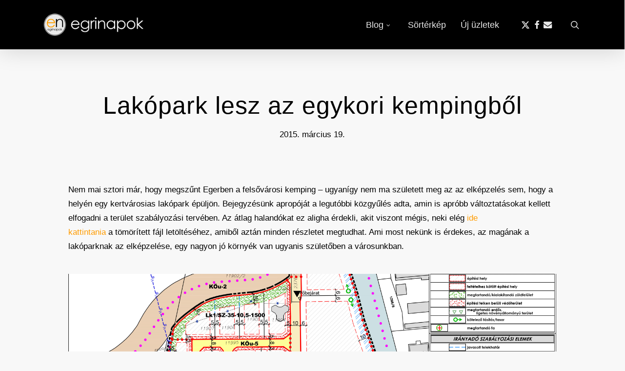

--- FILE ---
content_type: text/css; charset=UTF-8
request_url: https://egrinapok.hu/wp-content/litespeed/ucss/9ce8b409749f9604c87181f246ae4e58.css?ver=78121
body_size: 14919
content:
@keyframes mailpoet-bouncedelay{0%,80%,to{transform:scale(0)}40%{transform:scale(1)}}@keyframes fade-in-overlay{0%{opacity:0}to{opacity:.7}}@keyframes fade-in{0%{opacity:0}to{opacity:1}}*,ul{box-sizing:border-box}:root{--wp-block-synced-color:#7a00df;--wp-block-synced-color--rgb:122,0,223;--wp-bound-block-color:var(--wp-block-synced-color);--wp-editor-canvas-background:#ddd;--wp-admin-theme-color:#007cba;--wp-admin-theme-color--rgb:0,124,186;--wp-admin-theme-color-darker-10:#006ba1;--wp-admin-theme-color-darker-10--rgb:0,107,160.5;--wp-admin-theme-color-darker-20:#005a87;--wp-admin-theme-color-darker-20--rgb:0,90,135;--wp-admin-border-width-focus:2px}@media (min-resolution:192dpi){:root{--wp-admin-border-width-focus:1.5px}}:root{--wp--preset--font-size--normal:16px;--wp--preset--font-size--huge:42px}.aligncenter{clear:both}.screen-reader-text:focus{background-color:#ddd;clip-path:none;color:#444;display:block;font-size:1em;height:auto;left:5px;line-height:normal;padding:15px 23px 14px;text-decoration:none;top:5px;width:auto;z-index:100000}html :where([style*=border-width]){border-style:solid}html :where(img[class*=wp-image-]){height:auto;max-width:100%}.sharing-default-minimal .nectar-social .social-text{display:inline-block;opacity:1}#ajax-content-wrap .sharing-default-minimal .nectar-social .social-text{display:inline-block;opacity:1;font-size:15px;line-height:15px}.sharing-default-minimal .nectar-social .facebook-share{border-color:#6a75c8;color:#6a75c8;transition:all .2s ease}.sharing-default-minimal .nectar-social .twitter-share{border-color:#6abaf7;color:#6abaf7;transition:all .2s ease}.sharing-default-minimal .nectar-social .facebook-share i{height:15px;font-size:15px;line-height:19px;color:#6a75c8;padding-right:3px;transition:all .2s ease}.sharing-default-minimal .nectar-social .twitter-share i{height:15px;font-size:16px;line-height:18px;padding-right:3px;color:#6abaf7;transition:all .2s ease}.sharing-default-minimal .nectar-social .facebook-share:hover{background-color:#6a75c8}.sharing-default-minimal .nectar-social .twitter-share:hover{background-color:#6abaf7}.sharing-default-minimal .nectar-social a:hover{color:#fff}body.single-post .heading-title[data-header-style=default_minimal] .entry-title{text-align:center;margin:0 auto}.sharing-default-minimal{text-align:left}.sharing-default-minimal .nectar-social-inner>a{border:2px solid #000;padding:9px 30px!important;margin:10px 13px 10px 0;height:auto;display:inline-block;line-height:18px}.sharing-default-minimal .nectar-social .facebook-share:hover i,.sharing-default-minimal .nectar-social .twitter-share:hover i{color:#fff!important}.nectar-social .social-text{display:none}body .facebook-share i,body .twitter-share i{background-color:#fff0;border-radius:0;font-weight:400;font-size:20px;height:20px;width:auto;line-height:20px;color:#ddd}.nectar-social .nectar-social-inner a{text-decoration:none!important}.screen-reader-text{border:0;clip:rect(1px,1px,1px,1px);clip-path:inset(50%);height:1px;margin:-1px;overflow:hidden;padding:0;position:absolute!important;width:1px;word-wrap:normal!important}@font-face{font-display:swap;font-family:"FontAwesome";src:url(/wp-content/themes/salient/css/fonts/fontawesome-webfont.eot?v=4.2);src:url(/wp-content/themes/salient/css/fonts/fontawesome-webfont.eot?#iefix&v=4.2)format("embedded-opentype"),url(/wp-content/themes/salient/css/fonts/fontawesome-webfont.svg#fontawesomeregular?v=4.2)format("svg"),url(/wp-content/themes/salient/css/fonts/fontawesome-webfont.woff?v=4.2)format("woff"),url(/wp-content/themes/salient/css/fonts/fontawesome-webfont.ttf?v=4.2)format("truetype");font-weight:400;font-display:block;font-style:normal}[class*=" icon-"],i[class*=fa-],i[class^=icon-]{font-family:FontAwesome;font-weight:400;font-style:normal;text-decoration:inherit;-webkit-font-smoothing:antialiased;*margin-right:.3em}[class*=" icon-"]:before,[class^=icon-]:before{text-decoration:inherit;speak:none}[class*=" icon-"],[class^=icon-]{display:inline;width:auto;height:auto;line-height:normal;vertical-align:baseline;background-image:none;background-position:0 0;background-repeat:repeat;margin-top:0}.fa{display:inline-block;font:14px/1 FontAwesome;font-size:inherit;text-rendering:auto;-webkit-font-smoothing:antialiased;-moz-osx-font-smoothing:grayscale}.fa-envelope-o:before{content:""}.fa-heart-o:before{content:""}.fa-bookmark-o:before{content:""}.fa-facebook:before{content:""}.fa-envelope:before{content:""}.fa-file-text-o:before{content:""}.fa-angle-right:before{content:""}.fa-angle-up:before{content:""}.fa-angle-down:before{content:""}.fa-youtube-play:before{content:""}.fa-newspaper-o:before{content:""}.fa-hand-peace-o:before{content:""}.col{display:block;width:100%}html body .vc_row-fluid>.span_12{display:flex;display:-ms-flexbox;-ms-flex-wrap:wrap;flex-wrap:wrap;float:none}@media (min-width:691px){.col{margin-right:2%}}.col:last-child{margin-right:0}.col.col_last{margin-right:0}html body .vc_row-fluid>.span_12>.wpb_column{float:none;margin-right:0}html body .vc_row-fluid>.span_12>.wpb_column:not([class*=offset-]){margin-left:0}.vc_row-fluid>.span_12{width:auto;margin-left:-1%;margin-right:-1%}.vc_row-fluid>.span_12 .wpb_column{padding-left:1%;padding-right:1%}html body .full-width-content.vc_row-fluid .wpb_column{padding:0}#footer-outer ul,#header-outer nav>ul,#slide-out-widget-area ul,.full-width-content.vc_row-fluid .wpb_column .wpb_row,.full-width-content.vc_row-fluid .wpb_column .wpb_wrapper,.sf-menu ul li a,html body .full-width-content.vc_row-fluid .span_12{margin:0}.sf-menu li ul li a,.sf-menu li ul li li a,.vc_row-fluid .wpb_column{box-shadow:none}@media (min-width:691px){.vc_col-sm-12{width:100%}.vc_col-sm-8{width:66.66666667%}.vc_col-sm-2{width:16.66666667%}}@media only screen and (max-width:690px){[class*=vc_col-]:not([class*=vc_col-xs]){width:100%}.wpb_column:not([class*=vc_col-xs]){width:100%;margin-bottom:25px}}@media only screen and (min-width:1px) and (max-width:999px){.vc_row-fluid.full-width-content .col .wpb_row,.vc_row-fluid.full-width-content .col:not(.child_column){margin-bottom:0}}a,article,body,center,cite,div,dl,dt,em,form,header,html,i,img,label,li,nav,p,small,span,strong{margin:0;padding:0;border:0;font:inherit;vertical-align:baseline}h1,h3,h4,ul{padding:0;border:0;font:inherit;vertical-align:baseline}input[type=submit]{appearance:none}body,html{max-width:100%}html{overflow-y:scroll;overflow-x:hidden}body{overflow:hidden;background:#fff;color:#676767;position:relative;-webkit-font-smoothing:antialiased}ul{list-style:none;margin:0 0 30px 30px}input[type=text]::-ms-clear{display:none}p:empty{display:none}article,header,nav{display:block}:root{--scroll-bar-w:-2px;--page-color-change-section-transition-time:0.8s;--nectar-cubic-bezier-out:cubic-bezier(0.3, 1, 0.3, 1);--nectar-cubic-bezier-in-out:cubic-bezier(0.76, 0, 0.24, 1);--nectar-header-hover-timing:0.65s}.container,.row{position:relative}.container{margin:0 auto;max-width:880px}.row{padding-bottom:24px}.main-content>.row,header .row{margin-left:0;margin-right:0}.col:after{content:"";clear:both}.col:after,.row:after{display:block;height:0;visibility:hidden}@media (min-width:691px){.span_3{width:23.5%}.span_5{width:40.5%}.span_7{width:57.5%}.span_9{width:74.5%}.span_12{width:100%}}body:not(.nectar-no-flex-height){display:flex;flex-direction:column;min-height:100vh}body:not(.nectar-no-flex-height) #ajax-content-wrap{display:flex;flex-direction:column;flex-grow:1}body:not(.nectar-no-flex-height) .container-wrap{flex-grow:1}p{-webkit-font-smoothing:antialiased;padding-bottom:27px}.nectar-skip-to-content:not(:focus),.screen-reader-text{border:0;clip:rect(1px,1px,1px,1px);clip-path:inset(50%);height:1px;margin:-1px;overflow:hidden;padding:0;position:absolute!important;width:1px;word-wrap:normal!important}.nectar-skip-to-content-wrap{position:absolute;top:0;left:0}@media only screen and (min-width:1000px){.nectar-mobile-only{display:none}}@media only screen and (max-width:999px){.nectar-mobile-only.mobile-header{display:inline-block}}.nectar-mobile-only.mobile-header .inner{display:flex}#header-outer .screen-reader-text{height:1px}.alignleft{float:left;margin-right:15px}.alignright{float:right;margin-left:15px}.aligncenter{display:block;margin:15px auto}dt{color:#333}em{font-style:italic}.container-wrap{background-color:#f8f8f8;position:relative;z-index:10;padding-bottom:40px}.container-wrap,body[data-header-resize="0"] .container-wrap{margin-top:0;padding-top:40px}a{color:#3555ff;text-decoration:none;transition:color .3s}#single-below-header a,a:hover{color:inherit}h1{font-size:54px;line-height:62px}h3{font-size:22px;line-height:34px}dt,h1,h3,h4,strong{font-weight:600}h1,h3,h4{margin:0 0 7px;color:#444;letter-spacing:0;-webkit-font-smoothing:antialiased}h4{font-size:18px;line-height:32px}strong{font-family:Verdana,Geneva,sans-serif}#footer-outer #footer-widgets .col p:last-child,.container .row:last-child,.row .col p:last-child{padding-bottom:0}.wpb_wrapper>div{margin-bottom:24px}#footer-outer #copyright .container div:last-child,#footer-outer[data-cols="1"] #footer-widgets .span_12>div:last-child,.wpb_row>.span_12>.column_container:last-child,.wpb_wrapper>div:last-child{margin-bottom:0}li ul{margin-bottom:0}ul li{list-style:disc;list-style-position:outside}#footer-outer ul li,#header-outer ul li{list-style:none}.main-content img,.row .col img{max-width:100%;height:auto}.row .col h3,.row .col h4{margin-bottom:8px}.vc_separator.vc_separator_align_center h4{margin-bottom:0;padding:0 .8em}.row .col img{margin-bottom:15px}.gallery a img{width:90%;max-width:90%;height:auto;max-height:90%;padding:5px;background-color:#fff;border:1px solid #e5e5e5!important;transition:all .2s linear}.nectar-global-section{position:relative}#slide-out-widget-area.fullscreen-split .right-side p,#top .container .row,.nectar-global-section>.container,body #footer-outer[data-cols="1"][data-disable-copyright=false][data-copyright-line=false][data-matching-section-color=true] .row{padding-bottom:0}.wpb_row{margin-bottom:35px}#header-space{height:90px}#header-outer{width:100%;top:0;left:0;position:fixed;padding:28px 0 0;background-color:#fff;z-index:9999;overflow:visible}#top #logo{width:auto;max-width:none;line-height:22px;font-size:22px;letter-spacing:-1px;color:#444;font-weight:600;align-self:center}#top #logo:focus,#top #logo:hover{color:#000}#top #logo img{text-indent:-9999px;max-width:none;width:auto;margin-bottom:0;display:block;transition:opacity .4s ease}#top{position:relative;z-index:9998;width:100%}#top nav>ul{overflow:visible;transition:padding .8s ease,margin .25s ease;min-height:1px;line-height:1px}#top nav>.buttons{transition:padding .8s ease}#header-outer #top nav>.buttons{right:0;height:100%;overflow:hidden}#top nav ul li{float:right}#top nav>ul>li{float:left}#top nav>ul>li>a{padding:0 10px;display:block;color:#676767;transition:color .2s ease,opacity .2s ease}#header-outer:not([data-format=centered-menu-under-logo]):not([data-format=centered-menu-bottom-bar]) #top nav>ul>li[class*=button_]>a:before{transform:translateY(-50%);top:50%}#header-outer[data-lhe=animated_underline] #top nav>ul>li>a{padding-left:0;padding-right:0;margin-left:15px;margin-right:15px;transition:color .2s ease}#top nav ul li a{color:#555}.sf-menu{float:left}.sf-menu ul li{font-weight:400}.sub-menu{z-index:3}.sf-menu:not(.buttons) a:focus{outline:0}.sf-sub-indicator{display:inline-block;width:10px;position:relative;left:8px;height:10px}.sf-sub-indicator i{width:8px}body .sf-sub-indicator [class*=" icon-"]{color:#888;font-size:12px;line-height:16px;height:auto;background-color:#fff0}.sf-menu,.sf-menu *{list-style:none outside none;margin:0;padding:0;z-index:10}#header-outer #social-in-menu a,.sf-menu{line-height:1}.sf-menu ul{top:100%;left:0;pointer-events:none}.sf-menu ul li,.sf-menu ul li li{font-size:12px;width:100%}.sf-menu .menu-item a{outline:0}.sf-menu li{float:left;outline:0;line-height:0;font-size:12px;position:relative}.sf-menu a{position:relative;text-decoration:none}.sf-menu .sf-with-ul a{min-width:1px}#header-outer .sf-menu li ul li.menu-item a{font-size:12px;line-height:13px;transition:none;letter-spacing:0}.sf-menu li ul li .sf-sub-indicator{left:auto;display:block;position:absolute;top:6px;right:6px}.sf-menu ul li a,.sf-menu ul li li a{border-radius:0;box-shadow:none;text-shadow:none}#top .span_9{position:static}#top nav>ul>li>ul>li{opacity:0;transition:transform .65s cubic-bezier(.2,.8,.25,1),opacity .65s cubic-bezier(.2,.8,.25,1);-webkit-transform:translate3d(0,13px,0);transform:translate3d(0,13px,0)}#top .sf-menu li ul li.menu-item a{background-color:#fff0}#header-outer .sf-menu li ul li.menu-item a .item_desc,.sf-menu a{display:block}.sf-menu li li ul,.sf-menu>li>ul{display:block;opacity:0;pointer-events:none}.sf-menu>li>ul{transform:translateY(-9999px);box-shadow:0 6px 28px rgb(0 0 0/.08)}.sf-menu>li ul{padding:20px;width:20em}.sf-menu>li ul a{padding:6px}#header-outer .sf-menu li ul li.menu-item a{color:#555}.sf-menu li li ul{visibility:visible;top:0!important;z-index:auto;left:20em;margin-left:-20px;margin-top:-20px;transition:transform .25s,opacity .25s;box-shadow:0 19px 35px rgb(0 0 0/.11);transform:translate3d(25px,0,0)}.sf-menu ul li a{border-bottom:0}@media only screen and (min-width:1000px){#header-outer:not([data-format=left-header]){padding-top:0}#header-outer:not([data-format=left-header]) #top>.container>.row,#header-outer:not([data-format=left-header]) #top>.container>.row nav,#header-outer:not([data-format=left-header]) #top>.container>.row nav>ul,#header-outer:not([data-format=left-header]) #top>.container>.row nav>ul>li{display:flex}#header-outer:not([data-format=left-header]) #top .span_3,#header-outer:not([data-format=left-header]) #top .span_9{display:flex;float:none;width:auto}#header-outer[data-format=default] #top .span_9{margin-left:auto}#header-outer:not([data-format=left-header]) #top nav>.buttons{overflow:visible;height:auto}#header-outer:not([data-format=left-header]) #top nav>ul>li{align-items:center}#header-outer:not([data-format=left-header]) #top nav>ul{float:none;display:inline-block;vertical-align:middle}}@media only screen and (max-width:999px){#top .col.span_9{text-align:right;line-height:0}#header-outer .mobile-search .icon-salient-search,#top .span_9>.slide-out-widget-area-toggle>div{position:relative;display:block;top:50%;font-size:var(--nectar-header-mobile-icon-size,18px);transform:translateY(-50%);background-color:#fff0}#top .mobile-search,#top .span_9>.slide-out-widget-area-toggle{position:relative;width:auto;top:auto;right:auto;margin-bottom:0;margin-top:0;display:inline-block;vertical-align:middle;line-height:0;height:100%;transform:none}#top .mobile-search{padding:0 10px}#top .span_9>.slide-out-widget-area-toggle{padding:0 0 0 10px}}#top nav ul #search-btn a,#top nav ul #search-btn a span{line-height:20px;height:20px}#top nav .buttons li{line-height:12px;position:relative}#top nav ul #search-btn a{padding:0;width:24px;text-align:center;display:block;background-position:right top;background-repeat:no-repeat;box-sizing:content-box}#top nav ul #search-btn a span{top:0;background-color:#fff0;font-size:18px;color:rgb(0 0 0/.48);transition:color .2s ease,opacity .2s ease}#header-outer header .nectar-menu-icon{margin-right:10px;line-height:inherit;display:inline-block;font-size:16px;top:0;vertical-align:middle}#slide-out-widget-area .menu-item-has-icon>a{display:flex;align-items:flex-start}.off-canvas-menu-container .nectar-menu-icon{font-size:inherit;top:0;margin-right:10px}.off-canvas-menu-container .sub-menu .nectar-menu-icon{transform:none;margin-right:10px}#footer-outer .social i,.off-canvas-social-links li i{display:inline-block;text-align:center;vertical-align:middle}#top .mobile-search{text-align:right}#top .mobile-search,#top .span_9>.slide-out-widget-area-toggle{display:none;z-index:10000}.mobile-search .icon-salient-search{background-color:#fff0;color:#a9a9a9;line-height:34px;font-size:18px;width:18px;transition:color .3s ease}#header-outer .row .col.span_3,#header-outer .row .col.span_9{width:auto}#header-outer .row .col.span_3{flex-shrink:0}#header-outer .row .col.span_9{float:right}.sf-menu ul,body[data-hhun="1"] #header-outer[data-remove-fixed="1"]{position:absolute}@media only screen and (min-width:1000px){body[data-hhun="1"]:not(.no-scroll) #header-outer[data-remove-fixed="1"]:not(.detached){top:0}}.wpb_row>.span_12{z-index:10;margin-bottom:0!important}body .full-width-section{box-sizing:content-box}.full-width-section,.wpb_row .row-bg{background-size:cover;width:100%;position:relative}.full-width-content.vc_row-fluid .wpb_column{background-position:center;background-size:cover}.wpb_row{position:relative}.wpb_row .row-bg{position:absolute;top:0;left:0;height:100%}.wpb_row .row-bg-wrap .row-bg-overlay{display:block;position:absolute;top:0;left:0;width:100%;height:100%;content:" ";z-index:3;backface-visibility:hidden}.wpb_row.full-width-content,body .wpb_text_column{margin-bottom:0}.full-width-section img{display:block;margin-bottom:0}html:not(.js) .full-width-content,html:not(.js) .full-width-section{visibility:visible}.wpb_row .row-bg-wrap .inner-wrap{overflow:hidden;z-index:1}.wpb_row .row-bg-wrap,.wpb_row .row-bg-wrap .inner-wrap{width:100%;height:100%;position:absolute;top:0;left:0}.vc_row.vc_row-o-equal-height>.span_12>.vc_column_container>.vc_column-inner{width:100%}.vc_row.vc_row-o-equal-height>.span_12>.wpb_column>.vc_column-inner>.wpb_wrapper{min-height:1px}.col,.vc_column_container>.vc_column-inner{position:relative}@media only screen and (max-width:999px){body .vc_row.vc_row-flex.vc_row-o-equal-height>.span_12,body .vc_row.vc_row-flex.vc_row-o-equal-height>.span_12>.vc_column_container,body .vc_row.vc_row-flex.vc_row-o-equal-height>.span_12>.vc_column_container>.vc_column-inner{display:flex}}.col{float:left}.wpb_column{background-position:center}.nectar-flickity[data-control-style=material_pagination]:not(.masonry) .flickity-viewport{margin:110px 0 130px}.nectar-cta .link_wrap .link_text{padding-right:36px;position:relative;display:inline-block;color:inherit}.nectar-cta .link_wrap{position:relative;text-decoration:inherit;speak:none}.nectar-cta[data-style=see-through] .link_wrap .arrow:after{position:absolute;content:"";border-bottom:1px solid #000;height:1px;width:22px;right:12px;top:50%;margin-top:-2px;transform:scale(0,1) translateX(0);transform-origin:left;pointer-events:none;transition:all .33s cubic-bezier(.12,.75,.4,1)}.nectar-cta .link_wrap .arrow:before{font-family:icomoon;font-weight:400;font-style:normal;text-decoration:inherit;backface-visibility:hidden;-webkit-font-smoothing:antialiased;content:"";color:#000;line-height:30px;font-size:14px;position:absolute;right:0;width:26px;text-align:center;height:30px;top:50%;margin-top:-16px;transition:all .33s cubic-bezier(.12,.75,.4,1)}.nectar-cta[data-style=see-through][data-text-color=custom] .link_wrap .arrow:after,.nectar-cta[data-text-color=custom] .arrow:after,.nectar-cta[data-text-color=custom] .link_wrap .arrow:before{color:inherit;border-color:inherit}.ascend h3#comments,.nectar-cta[data-alignment=center]{text-align:center}#ajax-content-wrap .nectar-cta .arrow,.nectar-cta .arrow{letter-spacing:0}.nectar-cta[data-text-color=custom] .link_wrap .link_text:after,.nectar-cta[data-text-color=custom] .link_wrap:after{border-color:inherit!important}.nectar-cta[data-text-color=custom] .link_wrap:before{color:inherit!important}.nectar-cta .link_wrap .link_text:after{border-radius:100px;border:1px solid rgb(0 0 0/.3);height:25px;width:25px;position:absolute;right:0;top:50%;margin-top:-14px;content:" ";display:block;pointer-events:none;transition:all .33s cubic-bezier(.12,.75,.4,1)}.single #single-below-header,.wpb_wrapper>.divider-wrap{margin-bottom:0}.divider,.slide-out-widget-area-toggle.mobile-icon a>span{height:20px}i[class*=fa-]{word-spacing:1px;position:relative;max-width:100%}i[class*=fa-],i[class^=icon-]{display:inline-block;text-align:center;vertical-align:middle}body [class^=icon-].icon-default-style{line-height:34px;height:34px;width:34px;margin-right:0;font-size:34px;color:#000;font-style:normal;background-color:#fff0}.row .col.section-title{margin:0;padding:0 0 36px;border-bottom:1px solid rgb(0 0 0/.15)}#slide-out-widget-area.fullscreen-split .off-canvas-menu-container>ul>li,.row .col.section-title.blog-title{margin-bottom:14px}.row .col.section-title h1{margin-bottom:0;font-weight:600;position:relative}.row .col.section-title span{font-size:20px;line-height:20px;color:rgb(0 0 0/.45);top:0;position:relative;text-transform:none;padding-left:10px}.row .col.section-title span.author-leading,.row .col.section-title span.fn{padding-left:0}.single .heading-title{padding-bottom:35px;border-bottom:1px solid #ddd;margin-bottom:35px}.single .row .section-title{padding:0;margin:0}.post-area{padding-right:30px;margin-top:4px}.post-area.col_last{padding-left:20px;padding-right:0}.post-area.col_last.span_12{padding-left:0;float:none}.post-area>article .content-inner{margin-bottom:0;border-bottom:0}.post .content-inner{padding-bottom:80px}#single-below-header{margin-bottom:12px}.post .post-content{position:relative;min-height:98px}.post-content{padding-left:95px}.post .content-inner{position:relative}#slide-out-widget-area,body.single .container-wrap[data-remove-post-author="1"] #single-below-header .meta-author,body.single .container-wrap[data-remove-post-comment-number="1"] #single-below-header .meta-comment-count{display:none}#slide-out-widget-area-bg{backface-visibility:hidden;background-color:rgb(0 0 0/.8);position:fixed;left:0;top:0;z-index:9996}#slide-out-widget-area .off-canvas-social-links li:first-child a{padding-left:0}body .lines-button{line-height:0;font-size:0}.lines-button{transition:.3s;cursor:pointer;top:9px;position:relative;user-select:none;display:block}.lines-button:hover{opacity:1}.lines,.lines:after,.lines:before{display:block;width:var(--nectar-ocm-icon-width,1.4rem);height:3px;transition:.3s}.lines{background-color:#ecf0f1;position:relative}.lines:after,.lines:before{background:#ecf0f1;position:absolute;left:0;content:"";transform-origin:.142rem center}.lines:before{top:6px}.lines:after{top:-6px}@media only screen and (min-width:1000px){.slide-out-widget-area-toggle a{transform:translateZ(0)}}.slide-out-widget-area-toggle .lines-button:after{background-color:rgb(0 0 0/.4);display:inline-block;width:var(--nectar-ocm-icon-width,1.4rem);height:2px;transition:transform .45s ease,opacity .2s ease,background-color .2s ease;position:absolute;left:0;top:0;content:"";transform:scale(1,1)}.slide-out-widget-area-toggle.mobile-icon .lines-button.x2 .lines:after,.slide-out-widget-area-toggle.mobile-icon .lines-button.x2 .lines:before,.slide-out-widget-area-toggle.mobile-icon .lines-button:after{background-color:#999}body #header-outer .lines-button{top:9px}.slide-out-widget-area-toggle.mobile-icon .lines-button:after{top:0!important;height:2px!important;width:22px!important}.slide-out-widget-area-toggle.mobile-icon .lines{background-color:#fff0}.slide-out-widget-area-toggle.mobile-icon .lines:after,.slide-out-widget-area-toggle.mobile-icon .lines:before{height:2px!important;width:22px!important}.slide-out-widget-area-toggle a>span{transition:transform .33s .3s ease-in;transform-origin:center;display:block;height:21px}#footer-outer #copyright .col ul,.post-area.col_last{float:right}body .comment-list{margin-bottom:40px;margin-left:0}#slide-out-widget-area ul li,.comment-list li{list-style:none}.comment-list .comment>div{background-color:#fff;overflow:hidden;margin:2em 0 0;position:relative;padding:25px 25px 25px 116px;box-shadow:0 1px 2px rgb(0 0 0/.17)}.comment-list .comment>div img.avatar{position:absolute;left:29px;top:29px;width:60px;height:60px}.comment-list .comment-author{color:#333;font-weight:600;font-size:16px;line-height:1.5}.comment-list .comment-meta{font-size:11px;line-height:15px}.comment-list .comment-meta a{color:#888}.comment-list .comment>div p{padding-bottom:0;margin-top:30px}h3#comments{font-weight:600;text-transform:none}.comment-author a,.single-post .bottom-meta a,form label span{color:inherit}input[type=email],input[type=text]{padding:10px;width:100%;font-size:14px;font-family:inherit;line-height:24px;color:#555;background-color:#f1f1f1;border:0;transition:all .2s ease}input:focus{outline:0}button[type=submit],input[type=submit]{background-color:#333;padding:7px 11px;border:0;color:#fff;cursor:pointer;transition:all .45s cubic-bezier(.25,1,.33,1);width:auto;font-weight:600;font-size:14px;border-radius:2px}button[type=submit]:hover{background-color:#000}body[data-form-submit=regular] .container-wrap input[type=submit]{padding:15px 22px!important}body .full-width-content,body .full-width-section{visibility:visible}.wpb_row.full-width-content{margin-left:-50vw;margin-left:calc(-50vw + var(--scroll-bar-w)/2);left:50%;width:100vw;width:calc(100vw - var(--scroll-bar-w))}body .wpb_row.full-width-content .wpb_row>.row-bg-wrap{margin-left:0;left:0;width:100%}@font-face{font-display:swap;font-family:icomoon;src:url(/wp-content/themes/salient/css/fonts/icomoon.eot?v=1.7);src:url(/wp-content/themes/salient/css/fonts/icomoon.eot?#iefix&v=1.7)format("embedded-opentype"),url(/wp-content/themes/salient/css/fonts/icomoon.woff?v=1.7)format("woff"),url(/wp-content/themes/salient/css/fonts/icomoon.ttf?v=1.7)format("truetype"),url(/wp-content/themes/salient/css/fonts/icomoon.svg#icomoon?v=1.7)format("svg");font-weight:400;font-display:block;font-style:normal}.fa.fa-angle-down,.fa.fa-angle-right,.fa.fa-angle-up,.fa.fa-facebook,.icon-salient-search,.icon-salient-x,.icon-salient-x-twitter{font-family:icomoon!important;speak:none;font-style:normal;font-weight:400;font-variant:normal;text-transform:none;line-height:1;-webkit-font-smoothing:antialiased}.icon-salient-x:before{content:""}body .icon-salient-x-twitter:before{content:""}body .fa.fa-angle-down:before{content:""}body .fa.fa-angle-up:before{content:""}body .fa.fa-angle-right:before{content:""}body .fa.fa-facebook:before{content:""}body .lines,body .lines:after,body .lines:before{height:2px}.icon-salient-search:before{content:""}body .icon-salient-x:before{content:""}#header-outer nav>ul>.megamenu{position:inherit}#header-outer nav>ul>.megamenu>.sub-menu{width:100%;left:0}#header-outer nav>ul>.megamenu.nectar-megamenu-menu-item>.sub-menu,#header-outer nav>ul>.nectar-megamenu-menu-item>.sub-menu{display:flex}#header-outer nav>ul>.megamenu.nectar-megamenu-menu-item>.sub-menu{padding:0}#header-outer nav>ul>.megamenu.nectar-megamenu-menu-item>.sub-menu>li{padding:20px}#header-outer nav>ul>.megamenu.nectar-megamenu-menu-item>ul>li{width:auto;display:block;flex:1;background-size:cover;background-position:center}#header-outer nav>ul>.megamenu.nectar-megamenu-menu-item>ul{background-size:cover;background-position:center;overflow:hidden}#header-outer nav>ul>.megamenu>.sub-menu{display:table;padding:30px 0;background-color:#fff}#header-outer nav>ul>.megamenu>ul>li{padding:0 0 0 30px;border:0}#header-outer nav>ul>.megamenu>ul>li:last-child{padding-right:30px}#header-outer nav>ul>.megamenu>ul>li>ul{margin:0;padding:0}#top nav>ul>.megamenu>ul>li{width:33.33%;display:table-cell;float:none}#top nav>ul>.megamenu.columns-5>ul>li{width:20%}#header-outer nav>ul>.megamenu>ul>li ul{display:block;top:0!important;width:100%;opacity:1!important;left:0!important;box-shadow:none;position:relative}#header-outer nav>ul>.megamenu ul li{float:none}#header-outer nav>ul>.megamenu ul li a{border-bottom:none;padding:6px}#header-outer nav>ul>.megamenu>.sub-menu>li a,#header-outer nav>ul>.megamenu>ul>li>a:hover,body #header-outer nav>ul>.megamenu>.sub-menu>li a,body:not([data-header-format=left-header]) #header-outer nav>ul>.megamenu>ul>li>a{background-color:transparent!important}.sf-menu .megamenu li ul{transform:none;box-shadow:none}#header-outer #top .sf-menu .megamenu li ul{border-top:0}#header-outer .sf-menu .megamenu ul .sub-menu,.sf-menu .megamenu li ul{background-color:transparent!important}body.single [data-remove-post-author="1"][data-remove-post-date="0"][data-remove-post-comment-number="1"] .heading-title[data-header-style=default_minimal] #single-below-header span{padding-left:0;padding-right:0;border-left:0}.single #single-below-header span{font-size:16px}.single-post .bottom-meta .sharing-default-minimal{padding-top:0}.single-post .bottom-meta>div:last-child{margin-bottom:60px}body[data-ext-responsive=true].single-post .container-wrap.no-sidebar .comment-list>li,body[data-ext-responsive=true].single-post .container-wrap.no-sidebar .post-area,body[data-ext-responsive=true].single-post .heading-title[data-header-style=default_minimal] .entry-title{max-width:1000px;margin:0 auto!important}.single .post-content{padding-left:0}#single-below-header .meta-comment-count{-webkit-transition:all .4s cubic-bezier(.05,.2,.1,1);transition:all .4s cubic-bezier(.05,.2,.1,1)}.single .heading-title[data-header-style=default_minimal] #single-below-header span{float:none;display:inline-block}.single #single-below-header:after{content:".";display:block;height:0;clear:both;visibility:hidden}.blog-title #single-below-header>span{padding:0 20px;border-left:1px solid rgb(0 0 0/.1)}.blog-title #single-below-header>span:first-child{padding-left:0;border:0}.single.single-post .section-title h1{max-width:800px}.single .row .section-title{border-bottom:none}.single .heading-title[data-header-style=default_minimal] h1{padding:20px 0}.single .heading-title[data-header-style=default_minimal] .meta-category a{border:2px solid #000;padding:4px 8px;margin:5px 6px 0 5px;display:inline-block;transition:all .2s ease;-webkit-transition:all .2s ease;font-size:14px;line-height:18px;font-weight:600;color:#000;border-color:#000}.single .heading-title[data-header-style=default_minimal] .meta-category a:focus,.single .heading-title[data-header-style=default_minimal] .meta-category a:hover{border-color:#fff0;color:#fff}.single .heading-title[data-header-style=default_minimal]{border-bottom:0;text-align:center;padding-top:30px}@media only screen and (min-width:1000px) and (max-width:1300px){body.single.single-post .section-title h1{max-width:620px}}@media only screen and (max-width:1130px) and (min-width:1000px){body.single.single-post .section-title h1{max-width:490px}}@media only screen and (max-width:690px){.row .col.section-title [data-hide-on-mobile=true] span:not(.total_loves):not(.nectar-love-count):not(.share-btn){display:none}body.single.ascend .comment-list .comment>div{padding-left:0}}.nectar-highlighted-text em{position:relative;display:inline-block;font-family:inherit;font-size:inherit;font-style:inherit;font-weight:inherit;text-transform:inherit;letter-spacing:inherit;line-height:1em;padding:0 3px}.nectar-highlighted-text[class*=font_size_] em{line-height:inherit}.nectar-highlighted-text:not([data-style=text_outline]) em{background-repeat:no-repeat;background-size:0 80%;background-image:linear-gradient(to right,#000 0,#000 100%);transition:background-size .9s cubic-bezier(.15,.75,.4,1),opacity .25s ease;background-position:left 90%}.nectar-highlighted-text[data-using-custom-color=false] em:before{opacity:.3}.nectar-highlighted-text[data-style][data-user-color=true] *{color:inherit}.nectar-post-grid{display:-webkit-flex;display:flex;-webkit-flex-wrap:wrap;flex-wrap:wrap}@media only screen and (max-width:690px){body .nectar-post-grid[data-columns][data-grid-spacing] .nectar-post-grid-item{width:100%;padding-bottom:75%}}.nectar-post-grid .nectar-post-grid-item,.sf-menu li ul li a .menu-title-text{position:relative}.nectar-post-grid .nectar-post-grid-item .inner{overflow:hidden;width:100%;height:100%;position:absolute;top:0;left:0;background-color:rgb(0 0 0/.1)}.nectar-post-grid-wrap[data-style=content_overlaid] .nectar-post-grid-item .content{transition:opacity .45s cubic-bezier(.15,.75,.5,1) 0s}[data-style=content_overlaid] .nectar-post-grid .nectar-post-grid-item .content{top:0}[data-style=content_overlaid] .nectar-post-grid .nectar-post-grid-item-bg-wrap{height:100%}.nectar-post-grid .nectar-post-grid-item .content{position:absolute;width:100%;z-index:200}.nectar-post-grid .nectar-post-grid-item .content .item-main{position:relative;z-index:11;display:inline-block;pointer-events:none}.nectar-post-grid .nectar-post-grid-item .item-meta-extra{margin-top:var(--post-grid-meta-gap,10px)}.nectar-post-grid .nectar-post-grid-item .meta-excerpt{margin-top:var(--post-grid-meta-gap,10px);display:block;line-height:1.6;transition:color .45s cubic-bezier(.15,.75,.5,1) 0s}.nectar-post-grid[data-text-color=light] .nectar-post-grid-item .content *{color:var(--post-grid-light-text-color,var(--nectar-font-light-color))}.nectar-post-grid .nectar-post-grid-item .content{padding:35px}.nectar-post-grid[data-text-layout=all_middle] .content{text-align:center;height:100%;width:100%;display:flex;justify-content:center;flex-direction:column}.nectar-post-grid[data-text-layout=all_middle] .nectar-post-grid-item .content .post-heading{margin:0 auto}.nectar-post-grid .nectar-post-grid-item .content .post-heading{margin:0;transition:transform .45s cubic-bezier(.15,.75,.5,1),opacity .45s cubic-bezier(.15,.75,.5,1),color .45s cubic-bezier(.15,.75,.5,1);line-height:1.3em;max-width:75%}.nectar-post-grid .nectar-post-grid-item .content .post-heading>span{transition:color .45s cubic-bezier(.15,.75,.5,1)}.nectar-post-grid[data-text-hover-color=light] .nectar-post-grid-item:hover .content *{color:var(--post-grid-light-text-hover-color,var(--nectar-font-light-color))}.nectar-post-grid .bg-overlay,.nectar-post-grid .nectar-post-grid-item-bg{z-index:0}.nectar-post-grid .bg-overlay,.nectar-post-grid .nectar-post-grid-item-bg,.nectar-post-grid .nectar-post-grid-link{position:absolute;top:0;left:0;background-size:cover;background-position:center;width:100%;height:100%}.nectar-post-grid .bg-overlay{transition:opacity .45s cubic-bezier(.15,.75,.5,1)}.nectar-post-grid .nectar-post-grid-link{z-index:10}.nectar-post-grid-item-bg{transition:opacity .6s ease .12s;opacity:1}.nectar-post-grid-filters{text-align:center;padding:30px 0;display:none}.nectar-post-grid-filters a{color:inherit;line-height:1;padding:4px 0;margin:10px 20px;position:relative}.nectar-post-grid-filters a:after{content:"";transition:.37s all cubic-bezier(.23,.46,.4,1);backface-visibility:hidden;position:absolute;display:block;left:0;height:2px;width:100%;background-color:#000;bottom:0;transform:scaleX(0)}.nectar-post-grid-filters a:hover:after{transform:scaleX(1)}.nectar-post-grid-wrap .nectar-post-grid{transition:opacity .3s ease}@media only screen and (max-width:690px){.nectar-post-grid .nectar-post-grid-item .nectar-post-grid-item-bg{transform:none}}@media only screen and (max-width:999px){.nectar-post-grid-filters{max-width:600px;margin:0 auto;padding:40px 0}.nectar-post-grid-filters div:not(.n-sticky){display:none;margin-top:20px}.nectar-post-grid-filters a{margin:10px 20px;display:inline-block}}@media only screen and (max-width:690px){.nectar-post-grid-filters{max-width:320px}}@media only screen and (max-width:690px) and (min-width:480px){.nectar-post-grid-filters{max-width:420px}}.vc_separator{display:-webkit-box;display:-webkit-flex;display:-ms-flexbox;display:flex;-webkit-box-orient:horizontal;-webkit-box-direction:normal;-webkit-flex-direction:row;-ms-flex-direction:row;flex-direction:row;-webkit-flex-wrap:nowrap;-ms-flex-wrap:nowrap;flex-wrap:nowrap;-webkit-box-align:center;-webkit-align-items:center;-ms-flex-align:center;align-items:center}.vc_separator h4{line-height:1em;font-size:100%;margin:0;word-wrap:break-word;-webkit-box-flex:0;-webkit-flex:0 1 auto;-ms-flex:0 1 auto;flex:0 1 auto}.vc_separator .vc_sep_holder{height:1px;position:relative;-webkit-box-flex:1;-webkit-flex:1 1 auto;-ms-flex:1 1 auto;flex:1 1 auto;min-width:10%}.vc_separator .vc_sep_holder .vc_sep_line{height:1px;border-top:1px solid #ebebeb;display:block;position:relative;top:1px;width:100%}.vc_separator .vc_icon_element{margin-bottom:0}.vc_separator .vc_icon_element:not(.vc_icon_element-have-style)+h4{padding-left:0}.vc_separator.vc_sep_color_white .vc_sep_line{border-color:#fff}.vc_sep_pos_align_center{margin-left:auto;margin-right:auto}.vc_icon_element{line-height:0;font-size:14px;margin-bottom:35px}.vc_icon_element.vc_icon_element-outer{box-sizing:border-box;text-align:center}.vc_icon_element.vc_icon_element-outer.vc_icon_element-align-left{text-align:left}.vc_icon_element.vc_icon_element-outer .vc_icon_element-inner{text-align:center;display:inline-block;border:2px solid #fff0;width:4em;height:4em;box-sizing:content-box;position:relative}.vc_icon_element.vc_icon_element-outer .vc_icon_element-inner .vc_icon_element-icon{font-size:2.15em;font-style:normal;font-weight:400;line-height:1!important;font-size-adjust:none;font-stretch:normal;-webkit-font-feature-settings:normal;font-feature-settings:normal;-webkit-font-language-override:normal;font-language-override:normal;-webkit-font-kerning:auto;font-kerning:auto;font-synthesis:weight style;font-variant:normal;text-rendering:auto;display:inline-block;position:absolute;top:50%;left:50%;-webkit-transform:translate(-50%,-50%);-ms-transform:translate(-50%,-50%);-o-transform:translate(-50%,-50%);transform:translate(-50%,-50%)}.vc_icon_element.vc_icon_element-outer .vc_icon_element-inner .vc_icon_element-icon:before{font-style:normal;font-weight:400;display:inline-block;text-decoration:inherit;width:inherit;height:inherit;font-size:1em;text-align:center;text-rendering:optimizelegibility}.vc_icon_element.vc_icon_element-outer .vc_icon_element-inner.vc_icon_element-size-sm{max-width:100%!important;line-height:1.6em!important}.vc_icon_element.vc_icon_element-outer .vc_icon_element-inner.vc_icon_element-size-sm .vc_icon_element-icon{font-size:1.6em!important}.vc_icon_element.vc_icon_element-outer .vc_icon_element-inner.vc_icon_element-color-white .vc_icon_element-icon{color:#fff}@font-face{font-display:swap;font-family:linecons;src:url(/wp-content/themes/salient/css/fonts/linecons.eot);src:url(/wp-content/themes/salient/css/fonts/linecons.eot?#iefix)format("embedded-opentype"),url(/wp-content/themes/salient/css/fonts/linecons.ttf)format("truetype"),url(/wp-content/themes/salient/css/fonts/linecons.woff)format("woff"),url(/wp-content/themes/salient/css/fonts/linecons.svg#linecons)format("svg");font-weight:400;font-style:normal;font-display:block}@font-face{font-display:swap;font-family:"nectarbrands";src:url(/wp-content/themes/salient/css/fonts/nectar-brands.eot?v=1.3);src:url(/wp-content/themes/salient/css/fonts/nectar-brands.eot?#iefix&v=1.3)format("embedded-opentype"),url(/wp-content/themes/salient/css/fonts/nectar-brands.woff?v=1.3)format("woff"),url(/wp-content/themes/salient/css/fonts/nectar-brands.ttf?v=1.3)format("truetype"),url(/wp-content/themes/salient/css/fonts/nectar-brands.svg?v=1.3)format("svg");font-weight:400;font-display:block;font-style:normal}:root{--mobile-container-width:88%}@media only screen and (min-width:1300px){.container{max-width:1100px}}@media only screen and (min-width:1000px) and (max-width:1300px){#top nav>ul>li>a{padding-left:8px}.sf-sub-indicator{left:6px}}@media only screen and (min-width:691px) and (max-width:999px){.span_12,.span_3,.span_5,.span_7,.span_9{width:100%;margin-left:0}.col,body .vc_row-fluid .wpb_column{margin-bottom:25px}#header-outer .col{margin-bottom:0;margin-right:0}.wpb_column{width:100%}#ajax-content-wrap .post-area{padding-right:0}}@media only screen and (max-width:690px){.col{margin-bottom:25px}#header-outer .col,.post-area{margin-bottom:0}#ajax-content-wrap .container .post .post-content{padding-left:0}.container .comment-list .comment>div{padding:25px 25px 40px}.container .comment-list .comment>div img.avatar{display:block;position:relative;height:40px;width:40px;top:0;left:0;margin-bottom:5px}.gallery .gallery-item{width:100%!important}.single.single-post .section-title h1,body.single.single-post .row .col.section-title.span_12 h1{font-size:24px;line-height:30px;margin-bottom:4px}}@media only screen and (min-width:1px) and (max-width:999px){.container{max-width:var(--mobile-container-width)}#to-top:not(.mobile-enabled){display:none}.full-width-section{margin-top:0}#header-outer #top #logo img{margin-top:0!important;top:0}#header-outer[data-has-menu=true] #top .span_3{text-align:left}.container-wrap{z-index:11}#header-outer[data-permanent-transparent=false] #logo .dark-version,body #top #logo img{height:24px;margin-top:-3px;top:3px;position:absolute}body #top #logo img{position:relative}.ascend #header-outer:not([data-transparent-header=true]) #top #logo img.stnd{position:relative}body #header-outer{margin-bottom:0;padding:12px 0}body #header-outer,body[data-hhun="1"]:not(.no-scroll) #header-outer:not([data-transparent-header=true]):not(.detached){position:relative}#slide-out-widget-area{top:0!important}#header-outer #logo{top:0;left:0}#header-space{display:none}#top .mobile-search,#top .span_9>.slide-out-widget-area-toggle{display:inline-block}#top .col.span_3{left:0;top:0;z-index:100;width:100%;position:relative}#header-outer #top .col.span_3{line-height:0}#header-outer #top .col.span_3 #logo{vertical-align:middle}#top .col.span_9{margin-left:0;margin-bottom:0;float:none;display:flex;align-items:center;min-height:0;width:auto!important;position:absolute!important;right:0;top:0;z-index:2000;height:100%}body[data-slide-out-widget-area=true] #top #logo{transform:none!important;display:inline-block}body[data-slide-out-widget-area=true] #top .span_3{text-align:center}#header-outer .slide-out-widget-area-toggle .lines,#header-outer .slide-out-widget-area-toggle .lines-button,#header-outer .slide-out-widget-area-toggle .lines:after,#header-outer .slide-out-widget-area-toggle .lines:before{width:22px}#header-outer .slide-out-widget-area-toggle.mobile-icon .lines:after{top:-6px}body #header-outer .slide-out-widget-area-toggle.mobile-icon .lines:before{top:6px}body[data-slide-out-widget-area=true] #top .col.span_3{width:100%}body #slide-out-widget-area:not(.slide-out-from-right-hover) .slide_out_area_close{display:block}#header-outer #top nav>ul{width:auto;padding:15px 0 25px;margin:0 auto;z-index:100000;position:relative}#header-outer #top nav>ul>li>ul>li{opacity:1;transform:none}#header-outer #top nav>ul>.megamenu>ul>li,#top nav>ul li{display:block;width:auto;margin-left:0}#top nav>ul>.megamenu>.sub-menu{width:auto!important;opacity:1;display:block}#top nav>ul ul{position:relative;width:auto;top:0;left:0;padding:0;opacity:1;visibility:visible;box-shadow:0 0 0#fff;background-color:#fff0;float:none}#top nav>ul ul li{padding-left:20px}a>.sf-sub-indicator{right:0;position:absolute;padding:16px;left:auto;top:0;height:auto;width:auto}#ajax-content-wrap .post-area{padding-right:0;margin-bottom:0}#header-outer #top nav{display:none!important}.main-content>div{padding-bottom:0}#header-outer:not([data-permanent-transparent="1"]),#top{height:auto!important}.post-area.col_last:not(.auto_meta_overlaid_spaced){padding-left:0!important}#footer-widgets .container .row>div:last-child{margin-bottom:0!important}}@media screen and (max-width:782px){body{position:static}}@media only screen and (min-width:481px) and (max-width:1025px) and (orientation:landscape){#header-outer[data-lhe=animated_underline] #top nav>ul>li:not([class*=button_])>a:hover .menu-title-text:after{display:none}#to-top{display:none}}.nectar-flickity:not(.masonry) .flickity-viewport{overflow:hidden;position:relative;height:100%;margin:80px 0}.nectar-flickity[data-controls*=arrows_overlaid]:not(.masonry) .flickity-viewport{margin:50px 0}@-moz-document url-prefix(){.flickity-slider{transition:none!important}}.flickity-slider{position:absolute;width:100%;height:100%}.full-width-content .vc_col-sm-12 .nectar-flickity:not(.masonry) .flickity-viewport{overflow:visible}.nectar-post-grid.nectar-flickity[data-overflow=hidden] .flickity-viewport{overflow:hidden!important}body.ascend #header-outer[data-full-width=false] #top nav>.buttons{margin-left:15px}body.ascend #header-outer[data-has-menu=true] .lines-button{top:10px}.ascend #header-outer[data-full-width=false] #top nav ul #search-btn>div{padding-left:19px}.ascend .container-wrap{background-color:#f6f6f6}.ascend #footer-outer #copyright{border-top:1px solid rgb(255 255 255/.1)}.ascend #to-top{border-radius:0;box-shadow:none}@media only screen and (max-width:999px) and (min-width:691px){body.ascend #slide-out-widget-area .inner .off-canvas-menu-container.mobile-only .menu.secondary-header-items{display:none}}.ascend .comments-section[data-author-bio=false] .comment-wrap:after,.ascend .post .content-inner{border:0}.ascend .comments-section .comment-wrap.full-width-section>h3 span{display:block;margin-bottom:5px;line-height:12px;font-size:12px;text-transform:none}.ascend .comment-list{margin-bottom:0}body.ascend .comment-list .comment>div{background-color:#fff0;box-shadow:none;padding-left:85px;padding-bottom:0;padding-top:0;margin-top:4em}body.ascend .comment-list .comment>div img.avatar{left:0;border-radius:100%;top:0}.comment-list .says,nav>ul>.megamenu>ul>li>a>.menu-title-text:after{display:none}.ascend .comment-wrap{padding-top:0;margin-top:0;border-top:1px solid #fff0}.ascend .comment-wrap h3#comments{padding-top:80px}.ascend .comment-list:after,.ascend .comment-wrap:after{margin-left:-50vw;left:50%;width:100vw;display:block;content:"";position:absolute;border-top:1px solid rgb(0 0 0/.2)}.ascend .comment-wrap:after{top:0}.ascend .comment-list{padding-bottom:80px}.ascend .comment-list:after{border-top:0;top:auto;bottom:0;border-bottom:1px solid rgb(0 0 0/.2)}.container-wrap input[type=email]{background-color:#fff0;border:1px solid #ccc;box-shadow:none;-webkit-box-shadow:none;-o-box-shadow:none;padding:16px}.container-wrap input[type=email]:focus{border-color:#999}.ascend .container-wrap input[type=submit]{padding:16px!important;border-radius:0}#header-outer nav li.menu-item-41990>a{margin-top:20px}#header-outer li.menu-item-41990>a .menu-title-text{color:#fff}#header-outer li.menu-item-41990>a .menu-title-text:after{background-color:#fff}#header-outer nav>ul>.megamenu.nectar-megamenu-menu-item>.sub-menu>li.menu-item-41972{background-color:#ffecce}#header-outer nav li.menu-item-41995>a{margin-bottom:15px}#header-outer nav li.menu-item-40453>a,#header-outer nav li.menu-item-40462>a,#header-outer nav li.menu-item-41992>a,#header-outer nav li.menu-item-41993>a,#header-outer nav li.menu-item-41994>a{margin-bottom:10px}#footer-outer #copyright li a i:hover,.comment-author a:focus,.comment-author a:hover,.comment-list .comment-meta a:focus,.comment-list .comment-meta a:hover,body [class^=icon-].icon-default-style,body a,label span{color:#ff9c00}#footer-outer a:focus,#footer-outer a:hover,#header-outer nav>ul>.megamenu>ul>li>a:focus,#header-outer nav>ul>.megamenu>ul>li>a:hover,#header-outer:not(.transparent) #social-in-menu a i:after,#top nav ul #search-btn a:hover span,.sf-menu .megamenu>ul>li:hover>a,.sf-menu>li>a:active>.sf-sub-indicator i,.sf-menu>li>a:hover>.sf-sub-indicator i,body:not(.material) #search-outer #search #close a span:hover{color:#ff9c00!important}#slide-out-widget-area,#slide-out-widget-area-bg.fullscreen-split,[class*=" icon-"],body[data-form-submit=regular] button[type=submit],body[data-form-submit=regular] input[type=submit],input[type=submit]:hover{background-color:#ff9c00}#to-top:hover,.single .heading-title[data-header-style=default_minimal] .meta-category a:focus,.single .heading-title[data-header-style=default_minimal] .meta-category a:hover,button[type=submit]:focus,button[type=submit]:hover{background-color:#ff9c00!important}#header-outer[data-lhe=animated_underline] #top nav>ul>li>a .menu-title-text:after{border-color:#fff}.gallery a:hover img{border-color:#ff9c00!important}.nectar-highlighted-text[data-using-custom-color=false]:not([data-style=text_outline]) em{background-image:linear-gradient(to right,rgb(255 156 0/.3)0,rgb(255 156 0/.3) 100%)}:root{--nectar-extra-color-gradient-1:linear-gradient(to right,#ff1053,#3452ff);--nectar-extra-color-gradient-2:linear-gradient(to right,#32d6ff,#2AC4EA);--nectar-accent-color:#ff9c00;--nectar-extra-color-1:#ff1053;--nectar-extra-color-2:#2AC4EA;--nectar-extra-color-3:#333333;--nectar-bg-color:#f8f8f8}.ascend .container-wrap,.container-wrap,body{background-color:var(--nectar-page-background-color,#f8f8f8)}body,body h1,body h3,body h4,body:not(.original) .comment-list .comment-author{color:var(--nectar-page-text-color,#000000)}:root{--nectar-font-color:#000000;--nectar-font-light-color:#ffffff;--header-nav-height:101px}.comment-list .comment-meta a:not(:hover){color:#000}body .row .col.section-title span{color:#000}#header-space,body #header-outer,body #search-outer,body.ascend #search-outer{background-color:#000}#header-outer #top .sf-sub-indicator i,#header-outer #top .span_9>.slide-out-widget-area-toggle i,#header-outer #top nav ul #search-btn a span,#header-outer #top nav>ul>li>a,#header-outer:not(.transparent) #top #logo,#header-outer:not([data-permanent-transparent="1"]) .mobile-search .icon-salient-search,#search-outer #search #close a span,#search-outer #search .search-box__button,#search-outer #search input[type=text],body.ascend #search-outer #search #close a span,body.ascend #search-outer #search input[type=text]{color:#eaeaea!important}#header-outer:not(.transparent) .nectar-mobile-only.mobile-header{color:#eaeaea}#header-outer #top .slide-out-widget-area-toggle a .lines-button:after,#header-outer #top .slide-out-widget-area-toggle a .lines:after,#header-outer #top .slide-out-widget-area-toggle a .lines:before{background-color:#eaeaea}#footer-outer #copyright a:hover:not(.nectar-button),#header-outer #top .sf-menu>li>a:hover .sf-sub-indicator i,#header-outer #top nav ul #search-btn a:hover span,body #header-outer:not(.transparent) #social-in-menu a i:after,body:not(.material) #search-outer #search #close a span:hover{color:#fff!important}body:not([data-header-format=left-header]) #top .sf-menu li ul{background-color:#f4f4f4}#header-outer #top .sf-menu li ul .sf-sub-indicator i,#top .sf-menu li ul li.menu-item a,body #slide-out-widget-area .slide_out_area_close:hover .icon-default-style[class^=icon-],body #slide-out-widget-area.fullscreen-split a:hover{color:#000!important}#top .sf-menu>li li>a>.nectar-menu-icon{color:#ff9c00}body #header-outer #top nav .sf-menu ul li>a .item_desc{color:#6d6d6d!important}body #header-outer #top nav .sf-menu ul li:hover>a .item_desc,body #header-outer nav>ul>.megamenu>ul ul li a:focus .item_desc{color:#6d6d6d!important}body:not([data-header-format=left-header]) #header-outer nav>ul>.megamenu>ul>li>a{color:#0a0a0a!important}body:not([data-header-format=left-header]) #header-outer #top nav>ul>.megamenu>ul>li:hover>a,body:not([data-header-format=left-header]) #header-outer nav>ul>.megamenu>ul>li:hover>a{color:#000!important}#header-outer:not(.transparent) .sf-menu>li ul{border-color:#000;border-top-width:1px;border-top-style:solid}#header-outer nav>ul>.megamenu>.sub-menu,body #header-outer nav>ul>.megamenu>.sub-menu>li>a,body:not([data-header-format=left-header]) #header-outer .sf-menu li ul{background-color:#f4f4f4!important}#slide-out-widget-area-bg.fullscreen-split,#slide-out-widget-area:not(.fullscreen-alt):not(.fullscreen){background-color:#ffecce}#slide-out-widget-area.fullscreen-split .inner-wrap>.inner .off-canvas-menu-container li a,body #slide-out-widget-area,body #slide-out-widget-area .slide_out_area_close .icon-default-style[class^=icon-],body #slide-out-widget-area a{color:#000}#slide-out-widget-area.fullscreen-split .inner .off-canvas-menu-container li a:after,#slide-out-widget-area.fullscreen-split .inner .off-canvas-menu-container li>a:after{border-color:#000}#footer-outer{background-color:#000!important}#footer-outer #footer-widgets{border-bottom:none}#footer-outer,#footer-outer #copyright a:not(.nectar-button),#footer-outer a:not(.nectar-button){color:#eaeaea!important}.ascend #footer-outer #copyright,body #footer-outer #copyright{border:0;background-color:#000}body #footer-outer #copyright li a i,body #footer-outer #copyright p{color:#eaeaea}body #footer-outer[data-cols="1"] #copyright li a i:after{border-color:#eaeaea}body #footer-outer #copyright li a:hover i,body #footer-outer[data-cols="1"] #copyright li a:hover i,body #footer-outer[data-cols="1"] #copyright li a:hover i:after{border-color:#fff;color:#fff}body #slide-out-widget-area-bg{background-color:rgb(0 0 0/.4)}@media only screen and (max-width:999px){:root{--header-nav-height:48px}}@media only screen and (min-width:1000px){:root{--nectar-menu-padding:28px}#header-outer #logo{margin-top:28px;margin-bottom:28px;position:relative}}#header-outer #logo img{height:45px}:root{--nectar-menu-item-spacing:15px;--nectar-ocm-icon-width:22px}#header-outer #top .sf-menu>.sf-with-ul>a{padding-right:25px!important}#header-outer[data-lhe=animated_underline] #top .sf-menu>.sf-with-ul:not([class*=button])>a{padding-right:10px!important}#header-outer #top .sf-menu>li>ul{box-shadow:rgb(0 0 0/.04)0 1px 0,rgb(0 0 0/.05)0 2px 7px,rgb(0 0 0/.06)0 12px 22px}.sf-menu li ul li a .menu-title-text:after{position:absolute;left:0;bottom:0;width:100%;height:2px;display:block;content:"";transition:transform .35s cubic-bezier(.52,.01,.16,1);transform:scaleX(0);transform-origin:0 0;background-color:#ff9c00}.sf-menu li ul li a:focus .menu-title-text:after,.sf-menu li ul li a:hover .menu-title-text:after,.sf-menu li ul li[class*=current-]>a .menu-title-text:after{transform:scaleX(1)}#header-space{height:calc(101px + var(--nectar_hook_before_nav_content_height,0px))}@media only screen and (max-width:999px){#header-space{height:calc(48px + var(--nectar_hook_before_nav_content_height,0px))}}@media only screen and (max-width:999px){#header-outer[data-permanent-transparent=false] #logo .dark-version,body #top #logo img{height:24px!important}}#header-outer #social-in-menu{align-items:center;justify-content:center;gap:var(--nectar-dynamic-social-icon-gap,14px)}#header-outer #social-in-menu i{font-size:18px;color:inherit;background-color:#fff0;transition:transform var(--nectar-header-hover-timing,0.4s) var(--nectar-cubic-bezier-out,cubic-bezier(.3,1,.3,1)),opacity .2s ease;position:relative;top:0;width:auto;height:auto;display:inline-block;text-align:center;vertical-align:middle}#header-outer #social-in-menu a{display:inline-block;margin-right:0;margin-left:0;position:relative;overflow:hidden}#header-outer #social-in-menu a i:after{position:absolute;top:120%;left:0;transform:translate3d(0,0,0);width:100%}#footer-outer[data-cols="1"] #footer-widgets .container .col,#header-outer #social-in-menu a i:before{width:100%}#header-outer #social-in-menu [class*=fa-]:after{text-decoration:inherit;display:block;speak:none}#header-outer #social-in-menu i.fa-facebook{width:28px}#header-outer[data-format=default] #social-in-menu{margin:0 0 0 30px}#header-outer[data-lhe=animated_underline] #top nav>ul>#social-in-menu>a{margin-left:0;margin-right:0;padding-right:0;padding-left:0}#header-outer #social-in-menu .icon-salient-x-twitter:after{content:""}#header-outer #social-in-menu .fa-facebook:after{content:""}#header-outer #social-in-menu .fa-envelope:after{content:""}.off-canvas-menu-container .nectar-menu-icon{display:none}@media only screen and (max-width:999px){#search-outer #search #close a:before{height:28px;width:28px;margin:-14px 0 0-14px}#search-outer #search #close a span{font-size:16px;height:16px;line-height:16px}.ascend #search-outer #search #close a span{top:0}.ascend #search-outer #search #close a{height:20px}#search-outer #search #close a{height:14px;right:8px;top:9px}#search-outer #search #close{top:0;right:-5px}}#search-outer{top:0;left:0;width:100%;height:100%;position:absolute;z-index:10000;overflow:visible;display:none;background-color:#fff}#search-box,#search-box .search-box__button{top:50%;transform:translateY(-50%);position:absolute}#search-box .search-box__button{opacity:0;height:42px;margin-top:-3px;right:55px;background-color:rgb(0 0 0/.05)!important;color:inherit;pointer-events:none;padding:5px 15px;border:0}@media only screen and (min-width:1000px){#search-box .search-box__button:focus{pointer-events:auto;outline:2px solid var(--nectar-accent-color);opacity:1}}#search-box{left:0;width:100%;-webkit-transform:translateY(-50%)}#search-outer .container{overflow:visible;width:100%}#search-outer #search input[type=text]{width:100%;color:#888;font-size:43px;line-height:43px;position:relative;padding:0;background-color:#fff0;border:0;transition:none;box-shadow:none;font-family:"Open Sans";font-weight:700;text-transform:uppercase;letter-spacing:1px}#search-outer>#search form{width:92%;float:left}#search-outer #search #close{list-style:none;position:absolute;top:30px;right:30px}#search-outer #search #close a{position:absolute;right:0;top:24px;display:block;width:24px;height:17px;line-height:22px;z-index:10}#search-outer #search #close a span:not(.close-line){color:#a0a0a0;font-size:18px;height:20px;line-height:19px;background-color:#fff0;transition:color .2s ease}#footer-outer a:hover,#search-outer>#search #close a:hover span,.comment-list .comment-meta a:hover,body.ascend #search-outer #search #close a span{color:#000}body #search-outer #search #close a span{font-size:20px}.ascend #search-outer{background-color:rgb(255 255 255/.97);height:100vh;position:fixed;-webkit-transform:scale(1,0);transform:scale(1,0);padding:0;z-index:10100;top:0}body.ascend #search-outer #search-box{transition:all .15s ease}body.ascend #search-outer .container{height:auto!important;float:none;width:100%;padding:0 40px;position:static}body.ascend #search-outer #search input[type=text]{color:#000;height:auto;font-size:80px;text-align:center}#footer-outer[data-cols="1"] #copyright .col,#footer-outer[data-cols="1"] #copyright .col ul,body.ascend #search-outer>#search form{width:100%;float:none}#search-outer #search .span_12 span,#search-outer>#search form{opacity:0;position:relative}.ascend #search-outer #search #close a span:not(.close-line){font-size:22px}body.ascend #search-outer #search #close a{right:0;top:0;transition:all .47s cubic-bezier(.3,1,.3,.95);-webkit-transition:all .47s cubic-bezier(.3,1,.3,.95)}#search-outer #search #close a:hover{transform:rotate(90deg) translateZ(0);-webkit-transform:rotate(90deg) translateZ(0)}#search-outer #search .span_12 span{text-align:center;display:block;color:rgb(0 0 0/.4);margin-top:15px}@media only screen and (max-width:999px){#search-box{-webkit-transform:none;transform:none;top:20%}body.ascend #search-outer #search input[type=text]{font-size:40px}}@media only screen and (max-width:690px){body.ascend #search-outer #search input[type=text]{font-size:28px}}@media only screen and (min-width:1000px){body.ascend #search-outer #search #search-box input[type=text]{font-size:48px;line-height:1}}#header-outer[data-box-shadow=large]{box-shadow:0 3px 45px rgb(0 0 0/.15)}@media only screen and (max-width:999px){:root{--nectar-ocm-icon-width:1.4rem}}.nectar-skip-to-content:focus{position:fixed;left:6px;top:7px;height:auto;width:auto;display:block;font-size:14px;font-weight:600;padding:15px 23px 14px;background:#f1f1f1;color:#000;z-index:100000;line-height:normal;text-decoration:none;box-shadow:0 0 2px 2px rgb(0 0 0/.6)}#header-outer[data-lhe=animated_underline] li>a .menu-title-text,#slide-out-widget-area.fullscreen-split .inner .off-canvas-menu-container li a,#slide-out-widget-area[data-dropdown-func=separate-dropdown-parent-link] .off-canvas-menu-container li{position:relative}#header-outer[data-lhe=animated_underline] nav>ul>li:not([class*=button_])>a .menu-title-text:after{-webkit-transition:-webkit-transform .3s ease-out,border-color .3s ease-out;transition:transform .3s ease-out,border-color .3s ease-out;position:absolute;display:block;bottom:-6px;left:0;width:100%;-ms-transform:scaleX(0);-webkit-transform:scaleX(0);transform:scaleX(0);border-top:2px solid #000;content:"";padding-bottom:inherit}#header-outer[data-lhe=animated_underline] #top nav>ul>li>a:hover .menu-title-text:after{backface-visibility:hidden;-webkit-transform:scaleX(1);transform:scaleX(1)}:root{--nectar-border-thickness:2px;--nectar-starting-header-color:#ffffff;--nectar-starting-dark-header-color:#000000;--wp--style--root--padding-left:90px;--wp--style--root--padding-right:90px;--container-padding:90px;--nectar-resp-container-padding:90px}@media only screen and (min-width:1000px){.container{width:100%;margin:0 auto;padding:0 90px;max-width:1425px}#search-outer #search #close a{right:90px}}:root{--container-width:1425px;--nectar-border-radius:0px;--nectar-body-line-height:29px;--nectar-body-font-size:17px}html body{--wp--style--global--content-size:1425px;--wp--style--global--wide-size:1725px}.container-wrap input[type=email],body input[type=email],body input[type=text]{font-size:14px}.nectar-cta .link_wrap{transition:border-color .45s cubic-bezier(.25,1,.33,1),color .45s cubic-bezier(.25,1,.33,1),background-color .45s cubic-bezier(.25,1,.33,1)}#footer-outer{color:#ccc;position:relative;z-index:10}#footer-outer .row{padding:55px 0;margin-bottom:0}#footer-outer .widget{margin-bottom:30px}#footer-outer a{color:#ccc}#footer-outer .col{z-index:10;min-height:1px}#footer-outer #footer-widgets .col p{padding-bottom:20px}@media only screen and (min-width:691px) and (max-width:999px){#footer-widgets .container .col{margin-left:15px;width:48%}#footer-widgets .container .row>div:last-child{margin-right:0}}@media only screen and (min-width:1px) and (max-width:999px){#footer-widgets .container .col{margin-bottom:40px}}#footer-outer #copyright{padding:20px 0;font-size:12px;background-color:#1c1c1c;color:#777}#footer-outer #copyright li{float:left;margin-left:20px}#footer-outer #copyright li a{display:block;line-height:22px;height:24px;position:relative;transition:all .2s linear;-webkit-transition:all .2s linear;background-position:center top}#footer-outer #copyright li a i{color:#777;transition:all .2s linear;top:0}#footer-outer #copyright p{line-height:22px;margin-top:3px}body #footer-outer i{font-size:20px;width:auto;background-color:#fff0}#footer-outer[data-cols="1"] #copyright{padding:45px 0}@media only screen and (min-width:691px) and (max-width:999px){#footer-outer #copyright .col{width:49%;margin-bottom:0}}@media only screen and (max-width:690px){body #footer-outer #copyright .col ul{float:left}body #footer-outer #copyright .col ul li:first-child{margin-left:0}}#footer-outer[data-cols="1"] #copyright .social li a{height:50px}#footer-outer[data-cols="1"] .col{text-align:center}#footer-outer[data-cols="1"] #copyright li a i{-webkit-transition:all .45s cubic-bezier(.25,1,.33,1);transition:all .45s cubic-bezier(.25,1,.33,1);font-size:20px;height:50px;width:50px;line-height:48px}#footer-outer[data-cols="1"] #copyright .col ul li,#slide-out-widget-area .inner>div{margin-bottom:25px}#footer-outer[data-cols="1"] #copyright li{float:none;display:inline-block;margin:0 10px;width:auto}#footer-outer[data-cols="1"] #copyright .widget{margin-bottom:0}#footer-outer[data-cols="1"] #copyright li a i:after{position:absolute;-webkit-transition:all .45s cubic-bezier(.25,1,.33,1);transition:all .45s cubic-bezier(.25,1,.33,1);pointer-events:none;display:block;content:"";top:0;left:0;opacity:.2;border-radius:50%;height:46px;width:46px}#footer-outer[data-cols="1"] #copyright a i:after{border:2px solid #fff}#footer-outer[data-cols="1"] #copyright li a:hover i:after{opacity:1}body #footer-outer[data-cols="1"][data-disable-copyright=false] .row{padding-top:70px;padding-bottom:40px}#footer-outer[data-cols="1"][data-disable-copyright=false] #copyright{padding-bottom:70px}body #footer-outer[data-cols="1"][data-disable-copyright=false][data-copyright-line=false][data-matching-section-color=true] #copyright{padding-top:30px}#to-top,#to-top i{width:29px;height:29px;text-align:center}#to-top{position:fixed;line-height:12px;right:17px;bottom:0;transform:translateY(105%);color:#fff;cursor:pointer;border-radius:2px;-webkit-border-radius:2px;z-index:9994;background-color:rgb(0 0 0/.25);background-repeat:no-repeat;background-position:center;transition:background-color .1s linear;-webkit-transition:background-color .1s linear}#to-top i{line-height:29px;font-size:14px;top:0;left:0;position:relative;z-index:10;background-color:#fff0}#to-top:hover{background-color:#000}.sharing-default-minimal .nectar-social .social-text,.single .heading-title[data-header-style=default_minimal] #single-below-header span,body{font-family:Verdana,Geneva,sans-serif;text-transform:none;font-size:17px;line-height:29px;font-weight:400}.single #single-below-header span{font-family:Verdana,Geneva,sans-serif}@media only screen and (max-width:1300px) and (min-width:1000px){body{font-size:17px;line-height:29px}}@media only screen and (max-width:999px) and (min-width:691px){body{font-size:17px;line-height:29px}}@media only screen and (max-width:690px){body{font-size:17px;line-height:29px}}#top .sf-menu li ul li.menu-item a,#top nav>ul>li>a{font-family:Arial,sans-serif;font-size:18px;line-height:18px}html body .row .col.section-title h1{font-family:Arial,sans-serif;letter-spacing:1px;font-size:50px;line-height:50px;font-weight:400}body #slide-out-widget-area .inner-wrap>.inner .off-canvas-menu-container li>a{font-family:Arial,sans-serif;font-size:40px;line-height:50px;font-weight:400}@media only screen and (min-width:691px) and (max-width:999px){#slide-out-widget-area.fullscreen-split .off-canvas-menu-container>ul>li>a{font-size:36px!important;line-height:45px!important}}@media only screen and (max-width:690px){#slide-out-widget-area.fullscreen-split .off-canvas-menu-container>ul>li>a{font-size:28px!important;line-height:35px!important}}#header-outer .sf-menu li ul li.menu-item a .item_desc,#slide-out-widget-area.fullscreen-split .off-canvas-menu-container li small{font-family:Arial,sans-serif;font-size:15px;line-height:25px}#slide-out-widget-area .inner .off-canvas-menu-container li a .item_desc{font-family:Arial,sans-serif}#to-top,.mailpoet_text_label{display:block}@media screen and (max-width:499px){.mailpoet_text_label{font-size:16px!important;line-height:1.4!important}.mailpoet_form{box-sizing:border-box}}.mailpoet_form .mailpoet_form_paragraph,.mailpoet_form .mailpoet_message,.mailpoet_form .mailpoet_paragraph,.mailpoet_form .mailpoet_submit,.mailpoet_form .mailpoet_text{max-width:100%}@media screen and (max-width:499px){.mailpoet_form .mailpoet_form_paragraph,.mailpoet_form .mailpoet_message,.mailpoet_form .mailpoet_paragraph,.mailpoet_form .mailpoet_submit,.mailpoet_form .mailpoet_text{font-size:16px!important;line-height:1.4!important}}.mailpoet_form .mailpoet-has-font-size{line-height:1.4}.mailpoet_form .mailpoet_submit{white-space:normal;word-wrap:break-word}.mailpoet_form_loading{display:none;text-align:center;width:30px}.mailpoet_form_loading>span{animation:mailpoet-bouncedelay 1.4s infinite ease-in-out both;background-color:#5b5b5b;border-radius:100%;display:inline-block;height:5px;width:5px}.mailpoet_form_loading .mailpoet_bounce1{animation-delay:-.32s}.mailpoet_form_loading .mailpoet_bounce2{animation-delay:-.16s;margin:0 7px}.mailpoet_form .mailpoet_paragraph{margin-bottom:20px}@media screen and (min-width:500px){div.mailpoet_form:not(.mailpoet_form_fixed_bar) .mailpoet_paragraph p:last-child,div.mailpoet_form:not(.mailpoet_form_fixed_bar) .mailpoet_paragraph:last-child{margin-bottom:0}}.mailpoet_form_columns_container{container-name:columns;container-type:inline-size}.mailpoet_form_columns{display:flex;flex-wrap:nowrap}@container columns (width<400px){.mailpoet_form_columns.mailpoet_stack_on_mobile{flex-wrap:wrap}.mailpoet_form_columns.mailpoet_stack_on_mobile .mailpoet_form_column{flex-basis:100%!important}}.mailpoet_form_column{container-name:column;container-type:inline-size;display:flex;flex-direction:column;flex-grow:1}.mailpoet_form_column.mailpoet_vertically_align_center{align-self:center}@container column (width>400px){.mailpoet_paragraph:last-child{margin-bottom:0}}.mailpoet_form_popup_overlay{background-color:#000;display:none;height:100%;left:0;margin:0;max-width:100%!important;opacity:.7;position:fixed;top:0;width:100%!important;z-index:100000}.mailpoet_form_close_icon{cursor:pointer;display:block;height:20px;margin:0 0 0 auto;padding:0;position:absolute;right:10px;top:10px;width:20px;z-index:100002}div.mailpoet_form_slide_in{background-color:#fff;bottom:0;box-shadow:0 4px 35px 0 rgb(195 65 2/.2);display:none;max-height:calc(100vh - 60px);overflow-y:auto;position:fixed;z-index:100000}@media screen and (min-width:500px){div.mailpoet_form_slide_in.mailpoet_form_position_right{border-top-left-radius:10px}}.mailpoet_form_position_right{right:0}.mailpoet_spacer{align-items:center;display:flex;flex-direction:column;justify-content:center;margin-bottom:20px;width:100%}@media screen and (max-width:499px){.mailpoet_spacer:not(.mailpoet_has_divider){display:none}}.mailpoet_message,.vc_column-inner::after{clear:both}@media screen and (max-width:499px){.mailpoet_form .mailpoet-heading,h1.mailpoet-heading{font-size:18px!important;line-height:1.4!important;margin:12.6px 0!important}h1.mailpoet-heading{font-size:23px!important;margin:16.1px 0!important}}.mailpoet_form_overlay_animation{animation:fade-in-overlay 1s 1 cubic-bezier(.77,0,.175,1)}.mailpoet_form_animation_fadein{animation:fade-in 1s 1 cubic-bezier(.77,0,.175,1)}.container:after,.container:before,.row:after,.row:before{content:" ";display:table}.container:after,.row:after,.vc_row:after{clear:both}.vc_row:after,.vc_row:before{content:" ";display:table}.vc_row-fluid::after,.vc_row-fluid::before{content:"";display:table}.vc_row-fluid::after{clear:both}.wpb_text_column p:last-child,.wpb_text_column:last-child{margin-bottom:0}.wpb_content_element{margin-bottom:35px}.vc_sep_width_100{width:100%}.vc_row.vc_row-flex>.span_12{flex-wrap:wrap}@media only screen and (max-width:999px){.vc_row.vc_row-flex>.span_12,.vc_row.vc_row-flex>.span_12>.vc_column_container{flex-wrap:wrap}}.vc_row.vc_row-flex>.span_12,.vc_row.vc_row-flex>.span_12>.vc_column_container{display:flex}.vc_row.vc_row-flex>.span_12>.vc_column_container>.vc_column-inner{flex-grow:1;display:flex;flex-direction:column}.vc_row.vc_row-o-equal-height>.span_12>.vc_column_container{align-items:stretch}.vc_row.vc_row-o-content-middle>.span_12>.vc_column_container>.vc_column-inner{justify-content:center;width:100%}@media screen and (max-width:999px){.vc_row.vc_row-flex>.span_12,.vc_row.vc_row-flex>.span_12>.vc_column_container,.vc_row.vc_row-flex>.span_12>.vc_column_container>.vc_column-inner{display:block}}@media only screen and (max-width:999px) and (min-width:690px){.vc_row.vc_row-flex>.span_12{display:flex}}@font-face{font-display:swap;font-family:vc_linecons;font-style:normal;font-weight:400;src:url(/wp-content/plugins/js_composer_salient/assets/css/lib/vc-linecons/fonts/vc_linecons.eot?54101537);src:url(/wp-content/plugins/js_composer_salient/assets/css/lib/vc-linecons/fonts/vc_linecons.eot?54101537#iefix)format("embedded-opentype"),url(/wp-content/plugins/js_composer_salient/assets/css/lib/vc-linecons/fonts/vc_linecons.woff?54101537)format("woff"),url(/wp-content/plugins/js_composer_salient/assets/css/lib/vc-linecons/fonts/vc_linecons.ttf?54101537)format("truetype"),url(/wp-content/plugins/js_composer_salient/assets/css/lib/vc-linecons/fonts/vc_linecons.svg?54101537#vc_openiconic)format("svg")}[class*=" vc_li-"]:before{font-family:vc_linecons;font-style:normal;font-weight:400;speak:none;display:inline-block;font-variant:normal;line-height:inherit;margin-left:0;margin-right:0;text-align:center;text-decoration:inherit;text-transform:none;width:1em}.vc_li-paperplane:before{content:""}.sf-menu>li>a>.sf-sub-indicator i{transition:color .2s ease}@media only screen and (max-width:999px){body[data-hhun="1"] #header-outer{transition:transform .3s ease,height .3s ease,background .3s ease,opacity .3s ease,border-color .3s ease,box-shadow .3s ease,backdrop-filter .3s ease}}.slide-out-widget-area-toggle .lines-button.x2 .lines:after,.slide-out-widget-area-toggle .lines-button.x2 .lines:before{transition:transform .45s ease,background-color .2s ease,opacity .2s ease}.lines-button.x2 .lines{transition:background .2s ease,opacity .2s ease}.lines-button.x2 .lines:after,.lines-button.x2 .lines:before{transform-origin:50% 50%;transition:top .4s .45s ease,transform .3s ease,background-color .2s ease,opacity .2s ease}.slide-out-widget-area-toggle .closed>span{transition:transform .33s 0s ease}#header-outer .sf-menu>li:hover>ul{top:100%}.sf-menu li:hover>ul{z-index:999;pointer-events:all}.sf-menu li li li:hover ul,.sf-menu li li:hover ul{left:20em;top:0}#top nav>ul>.megamenu:hover ul li{pointer-events:auto}#header-outer #social-in-menu a:hover i{-webkit-transform:translateY(-120%);transform:translateY(-120%)}.nectar-cta[data-style=see-through] .link_wrap:hover .link_text:after{transform:scale(.8);opacity:0}.nectar-cta[data-style=see-through] .link_wrap:hover .arrow:after,.nectar-cta[data-style=see-through] .link_wrap:hover .arrow:before{transform:scale(1,1) translateX(9px)}body[data-form-submit=regular] button[type=submit]:hover,body[data-form-submit=regular] input[type=submit]:hover{opacity:.85}#single-below-header a:focus,#single-below-header a:hover{color:#000}button::-moz-focus-inner{padding:0;border:0}#slide-out-widget-area .inner .off-canvas-menu-container li a .item_desc{font-size:14px;line-height:22px;opacity:.75;display:block}#slide-out-widget-area.fullscreen-split .off-canvas-menu-container li>a:after{-webkit-transition:-webkit-transform .3s ease-out,border-color .3s ease-out;transition:transform .3s ease-out,border-color .3s ease-out;position:absolute;display:block;left:0;width:100%;-webkit-transform:scaleX(0);transform:scaleX(0);border-top:2px solid #000;content:"";padding-bottom:inherit}#slide-out-widget-area.fullscreen-split .inner .off-canvas-menu-container li a:focus:after,#slide-out-widget-area.fullscreen-split .inner .off-canvas-menu-container li a:hover:after{backface-visibility:hidden;-webkit-transform:scaleX(1);transform:scaleX(1)}#slide-out-widget-area .inner .off-canvas-menu-container li>a{font-size:20px;line-height:30px;font-family:"Open Sans";font-weight:700}#slide-out-widget-area .off-canvas-social-links li a{opacity:.7;transition:opacity .2s ease,color .2s ease;-webkit-transition:opacity .2s ease,color .2s ease;position:relative;display:flex}#slide-out-widget-area .off-canvas-social-links li a:hover{opacity:1}#slide-out-widget-area .off-canvas-social-links{display:flex;flex-wrap:wrap}#slide-out-widget-area{overflow-y:scroll!important;overflow-x:hidden;-ms-overflow-style:none;scrollbar-width:none}#slide-out-widget-area::-webkit-scrollbar{display:none}#slide-out-widget-area .bottom-text{padding-bottom:0;font-size:12px}#slide-out-widget-area:not(.fullscreen) .off-canvas-social-links li{display:inline-block;padding:0 6px 6px 0}#slide-out-widget-area .off-canvas-social-links li i{background-color:#fff0;font-size:18px;line-height:22px;top:0}#slide-out-widget-area .off-canvas-social-links li{margin-right:10px}body:not(.material) #slide-out-widget-area .off-canvas-social-links li a{padding:0 8px}#slide-out-widget-area .inner>div:first-of-type{margin-top:-7px}#slide-out-widget-area .inner-wrap>.inner{width:100%;height:100%}body[data-full-width-header=false] #slide-out-widget-area .slide_out_area_close{position:absolute;right:22px;top:22px;display:block;font-family:"Open Sans";font-weight:400;backface-visibility:hidden;color:#ddd;font-size:18px}body[data-full-width-header=false] #slide-out-widget-area .slide_out_area_close:hover .icon-default-style[class^=icon-]{transform:rotate(90deg);-webkit-transform:rotate(90deg)}body[data-full-width-header=false] #slide-out-widget-area .slide_out_area_close:hover{border-color:rgb(255 255 255/.7)}body #slide-out-widget-area .slide_out_area_close .icon-default-style[class^=icon-],body[data-full-width-header=false] #slide-out-widget-area .slide_out_area_close{-webkit-backface-visibility:hidden;height:34px;line-height:32px;max-width:none;transition:all .47s cubic-bezier(.3,1,.3,.95) 0s;-webkit-transition:all .47s cubic-bezier(.3,1,.3,.95) 0s;width:34px}body #slide-out-widget-area .slide_out_area_close .icon-default-style[class^=icon-]{left:-2px;font-size:24px!important}#slide-out-widget-area,#slide-out-widget-area a,body #slide-out-widget-area .slide_out_area_close .icon-default-style{color:#fff}#slide-out-widget-area .mobile-only{display:none}#slide-out-widget-area[data-dropdown-func=separate-dropdown-parent-link] .off-canvas-menu-container li ul{position:relative;max-height:0;box-sizing:content-box;-webkit-transition:max-height .5s cubic-bezier(.215,.61,.355,1),padding .25s cubic-bezier(.215,.61,.355,1);transition:max-height .5s cubic-bezier(.215,.61,.355,1),padding .25s cubic-bezier(.215,.61,.355,1);-ms-transform:none;-webkit-transform:none;transform:none;overflow:hidden;padding-left:20px}#slide-out-widget-area[data-dropdown-func=separate-dropdown-parent-link] .off-canvas-menu-container li ul>li:first-child{margin-top:10px}#slide-out-widget-area[data-dropdown-func=separate-dropdown-parent-link] .off-canvas-menu-container li ul>li:last-child{margin-bottom:0}body #slide-out-widget-area[data-dropdown-func=separate-dropdown-parent-link] .inner .off-canvas-menu-container li li a{font-size:16px;line-height:22px}body #slide-out-widget-area[data-dropdown-func=separate-dropdown-parent-link] .inner .off-canvas-menu-container .menu-item-has-children>a{margin-right:20px}body:not(.material) #slide-out-widget-area[data-dropdown-func=separate-dropdown-parent-link] .off-canvas-menu-container li ul>li:last-child{margin-bottom:10px}@media only screen and (min-width:1px) and (max-width:999px){body #slide-out-widget-area .slide_out_area_close{position:absolute;right:22px;top:22px;z-index:100}#slide-out-widget-area .mobile-only{display:block}}#slide-out-widget-area.fullscreen-split{position:fixed;width:100%;height:100%;right:auto;left:0;top:0;z-index:9997;background-color:transparent!important;display:none;overflow-y:scroll;overflow-x:hidden;padding-right:20px;box-sizing:content-box;-webkit-box-sizing:content-box;display:-webkit-flex;display:flex}#slide-out-widget-area.fullscreen-split .slide_out_area_close{display:none!important}#slide-out-widget-area.fullscreen-split .inner-wrap>.inner{display:-webkit-flex;display:flex;top:0}#slide-out-widget-area.fullscreen-split .inner-wrap>.inner>.container{padding-top:30px;padding-bottom:30px;display:-webkit-flex;display:flex;margin:auto;position:relative;width:100%;left:10px}#slide-out-widget-area.fullscreen-split .inner-wrap{height:100%;width:100%;margin-right:-20px;display:-webkit-flex;display:flex}#slide-out-widget-area.fullscreen-split .left-side{display:-webkit-flex;display:flex;width:50%;padding-right:20px;align-items:flex-start;flex-flow:column}#slide-out-widget-area.fullscreen-split .right-side{display:-webkit-flex;display:flex;padding-left:20px;width:50%;align-items:flex-end;justify-content:center;flex-wrap:wrap}#slide-out-widget-area.fullscreen-split .right-side-inner{align-self:flex-end}#slide-out-widget-area-bg.hidden,#slide-out-widget-area.hidden{z-index:-999;pointer-events:none;visibility:hidden}#slide-out-widget-area-bg{-webkit-transition:opacity .55s ease;transition:opacity .55s ease;opacity:0;width:100%;height:100%}#slide-out-widget-area.fullscreen-split .right-side{-webkit-transition:opacity .25s ease,transform 10ms cubic-bezier(.2,.75,.5,1) .45s;transition:opacity .25s ease,transform 10ms cubic-bezier(.2,.75,.5,1) .45s;-webkit-transform:translateY(35px);transform:translateY(35px);opacity:0}#slide-out-widget-area .off-canvas-menu-container>ul>li{-webkit-transition:opacity .25s cubic-bezier(.2,.75,.5,1),transform 10ms cubic-bezier(.2,.75,.5,1) .45s;transition:opacity .25s cubic-bezier(.2,.75,.5,1),transform 10ms cubic-bezier(.2,.75,.5,1) .45s;-webkit-transform:translateY(40px);transform:translateY(40px);opacity:0;display:block}#slide-out-widget-area.fullscreen-split .inner-wrap>.inner .off-canvas-menu-container li a{-webkit-transition:color .37s cubic-bezier(.52,.01,.16,1);transition:color .37s cubic-bezier(.52,.01,.16,1);display:inline-block}#slide-out-widget-area.fullscreen-split .off-canvas-menu-container li small{display:block;margin:0 0 5px}#slide-out-widget-area.fullscreen-split .off-canvas-menu-container li>a:after{transform-origin:left;pointer-events:none;bottom:-2px;-webkit-transition:-webkit-transform .37s cubic-bezier(.52,.01,.16,1);transition:transform .37s cubic-bezier(.52,.01,.16,1);border-color:#fff}#slide-out-widget-area[data-dropdown-func].fullscreen-split .inner-wrap>.inner .off-canvas-menu-container li li a{font-size:18px;line-height:26px}#slide-out-widget-area[data-dropdown-func].fullscreen-split .inner-wrap>.inner .off-canvas-menu-container li li{margin:5px 0}#slide-out-widget-area.fullscreen-split .off-canvas-menu-container li ul{margin-left:10px}#slide-out-widget-area[data-dropdown-func].fullscreen-split .off-canvas-menu-container>ul>li>ul>li:first-child{margin-top:14px}#slide-out-widget-area[data-dropdown-func].fullscreen-split .off-canvas-menu-container>ul>li ul>li:last-child{margin-bottom:0}#slide-out-widget-area.fullscreen-split[data-dropdown-func=separate-dropdown-parent-link] .inner .off-canvas-menu-container .menu-item-has-children>a{margin-right:35px}@media only screen and (max-width:690px){#slide-out-widget-area.fullscreen-split .left-side,#slide-out-widget-area.fullscreen-split .right-side{width:100%;padding-right:0;padding-left:0;display:block}#slide-out-widget-area.fullscreen-split .right-side{padding-top:10px}#slide-out-widget-area.fullscreen-split .off-canvas-menu-container>ul>li{margin-bottom:8px}#slide-out-widget-area.fullscreen-split .right-side-inner>*{margin-top:35px}#slide-out-widget-area.fullscreen-split .inner-wrap>.inner>.container{display:block}}@media only screen and (min-width:1000px){body[data-user-set-ocm=off] #slide-out-widget-area,body[data-user-set-ocm=off] #slide-out-widget-area-bg{display:none}}